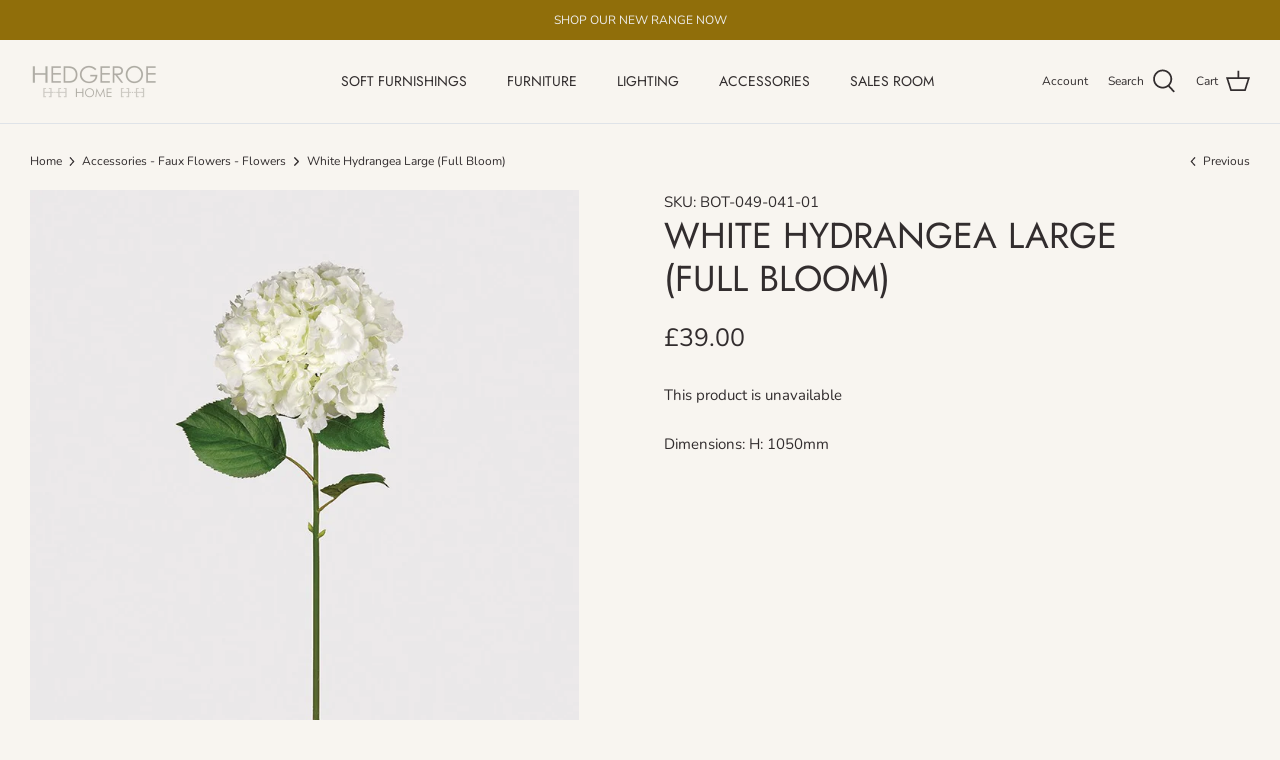

--- FILE ---
content_type: text/javascript; charset=utf-8
request_url: https://hedgeroe.com/en-gb/collections/accessories-faux-flowers-flowers/products/white-hydrangea-large-full-bloom.js
body_size: 464
content:
{"id":7707292762363,"title":"White Hydrangea Large (Full Bloom)","handle":"white-hydrangea-large-full-bloom","description":"\u003cp\u003eWhite Hydrangea Large (Full Bloom)\u003c\/p\u003e","published_at":"2022-05-22T18:03:15+01:00","created_at":"2022-05-22T17:22:51+01:00","vendor":"Hedgeroe Home","type":"","tags":["Accessories","Candles and Plants","Faux Flowers","Flowers","import_2022_05_22_160328","Offline","Plants"],"price":3900,"price_min":3900,"price_max":3900,"available":false,"price_varies":false,"compare_at_price":null,"compare_at_price_min":0,"compare_at_price_max":0,"compare_at_price_varies":false,"variants":[{"id":43049103196411,"title":"Default Title","option1":"Default Title","option2":null,"option3":null,"sku":"BOT-049-041-01","requires_shipping":true,"taxable":true,"featured_image":null,"available":false,"name":"White Hydrangea Large (Full Bloom)","public_title":null,"options":["Default Title"],"price":3900,"weight":0,"compare_at_price":null,"inventory_management":"shopify","barcode":"","requires_selling_plan":false,"selling_plan_allocations":[]}],"images":["\/\/cdn.shopify.com\/s\/files\/1\/0636\/2959\/0779\/products\/BOT-049-041-01-1.jpg?v=1653237430"],"featured_image":"\/\/cdn.shopify.com\/s\/files\/1\/0636\/2959\/0779\/products\/BOT-049-041-01-1.jpg?v=1653237430","options":[{"name":"Title","position":1,"values":["Default Title"]}],"url":"\/en-gb\/products\/white-hydrangea-large-full-bloom","media":[{"alt":"White Hydrangea Large (Full Bloom) \/ Dims: H: 1050mm","id":29985269547259,"position":1,"preview_image":{"aspect_ratio":1.0,"height":800,"width":800,"src":"https:\/\/cdn.shopify.com\/s\/files\/1\/0636\/2959\/0779\/products\/BOT-049-041-01-1.jpg?v=1653237430"},"aspect_ratio":1.0,"height":800,"media_type":"image","src":"https:\/\/cdn.shopify.com\/s\/files\/1\/0636\/2959\/0779\/products\/BOT-049-041-01-1.jpg?v=1653237430","width":800}],"requires_selling_plan":false,"selling_plan_groups":[]}